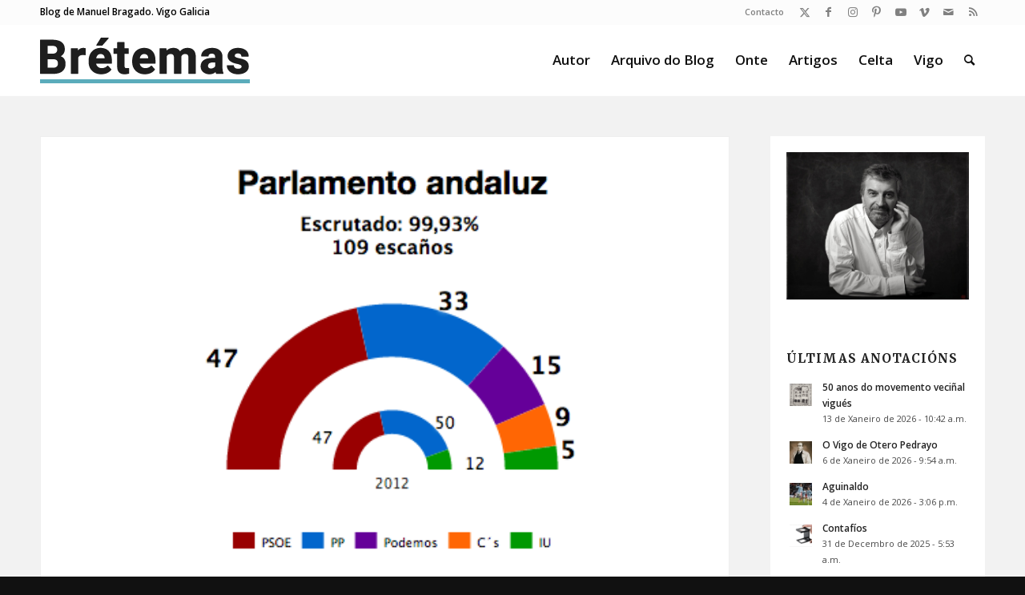

--- FILE ---
content_type: text/html; charset=UTF-8
request_url: https://bretemas.gal/onte-1272-fragmentacion-moderada/
body_size: 17114
content:
<!DOCTYPE html>
<html lang="gl-ES" class="html_stretched responsive av-preloader-disabled  html_header_top html_logo_left html_main_nav_header html_menu_right html_slim html_header_sticky html_header_shrinking html_header_topbar_active html_mobile_menu_tablet html_header_searchicon html_content_align_center html_header_unstick_top html_header_stretch_disabled html_av-overlay-side html_av-overlay-side-classic html_av-submenu-noclone html_entry_id_30827 av-cookies-no-cookie-consent av-no-preview av-default-lightbox html_text_menu_active av-mobile-menu-switch-default">
<head>
<meta charset="UTF-8" />
<meta name="robots" content="index, follow" />


<!-- mobile setting -->
<meta name="viewport" content="width=device-width, initial-scale=1">

<!-- Scripts/CSS and wp_head hook -->
<title>Onte 1272: Fragmentación moderada &#8211; Brétemas</title>
<meta name='robots' content='max-image-preview:large' />
	<style>img:is([sizes="auto" i], [sizes^="auto," i]) { contain-intrinsic-size: 3000px 1500px }</style>
	<link rel="alternate" type="application/rss+xml" title="Brétemas &raquo; Feed" href="https://bretemas.gal/feed/" />
<link rel="alternate" type="application/rss+xml" title="Brétemas &raquo; Feed de comentarios" href="https://bretemas.gal/comments/feed/" />
<link rel="alternate" type="application/rss+xml" title="Brétemas &raquo; Onte 1272: Fragmentación moderada Feed de comentarios" href="https://bretemas.gal/onte-1272-fragmentacion-moderada/feed/" />

<!-- google webfont font replacement -->

			<script type='text/javascript'>

				(function() {

					/*	check if webfonts are disabled by user setting via cookie - or user must opt in.	*/
					var html = document.getElementsByTagName('html')[0];
					var cookie_check = html.className.indexOf('av-cookies-needs-opt-in') >= 0 || html.className.indexOf('av-cookies-can-opt-out') >= 0;
					var allow_continue = true;
					var silent_accept_cookie = html.className.indexOf('av-cookies-user-silent-accept') >= 0;

					if( cookie_check && ! silent_accept_cookie )
					{
						if( ! document.cookie.match(/aviaCookieConsent/) || html.className.indexOf('av-cookies-session-refused') >= 0 )
						{
							allow_continue = false;
						}
						else
						{
							if( ! document.cookie.match(/aviaPrivacyRefuseCookiesHideBar/) )
							{
								allow_continue = false;
							}
							else if( ! document.cookie.match(/aviaPrivacyEssentialCookiesEnabled/) )
							{
								allow_continue = false;
							}
							else if( document.cookie.match(/aviaPrivacyGoogleWebfontsDisabled/) )
							{
								allow_continue = false;
							}
						}
					}

					if( allow_continue )
					{
						var f = document.createElement('link');

						f.type 	= 'text/css';
						f.rel 	= 'stylesheet';
						f.href 	= 'https://fonts.googleapis.com/css?family=Merriweather:300,400,700%7COpen+Sans:400,600&display=auto';
						f.id 	= 'avia-google-webfont';

						document.getElementsByTagName('head')[0].appendChild(f);
					}
				})();

			</script>
			<script type="text/javascript">
/* <![CDATA[ */
window._wpemojiSettings = {"baseUrl":"https:\/\/s.w.org\/images\/core\/emoji\/16.0.1\/72x72\/","ext":".png","svgUrl":"https:\/\/s.w.org\/images\/core\/emoji\/16.0.1\/svg\/","svgExt":".svg","source":{"concatemoji":"https:\/\/bretemas.gal\/wp-includes\/js\/wp-emoji-release.min.js?ver=6.8.3"}};
/*! This file is auto-generated */
!function(s,n){var o,i,e;function c(e){try{var t={supportTests:e,timestamp:(new Date).valueOf()};sessionStorage.setItem(o,JSON.stringify(t))}catch(e){}}function p(e,t,n){e.clearRect(0,0,e.canvas.width,e.canvas.height),e.fillText(t,0,0);var t=new Uint32Array(e.getImageData(0,0,e.canvas.width,e.canvas.height).data),a=(e.clearRect(0,0,e.canvas.width,e.canvas.height),e.fillText(n,0,0),new Uint32Array(e.getImageData(0,0,e.canvas.width,e.canvas.height).data));return t.every(function(e,t){return e===a[t]})}function u(e,t){e.clearRect(0,0,e.canvas.width,e.canvas.height),e.fillText(t,0,0);for(var n=e.getImageData(16,16,1,1),a=0;a<n.data.length;a++)if(0!==n.data[a])return!1;return!0}function f(e,t,n,a){switch(t){case"flag":return n(e,"\ud83c\udff3\ufe0f\u200d\u26a7\ufe0f","\ud83c\udff3\ufe0f\u200b\u26a7\ufe0f")?!1:!n(e,"\ud83c\udde8\ud83c\uddf6","\ud83c\udde8\u200b\ud83c\uddf6")&&!n(e,"\ud83c\udff4\udb40\udc67\udb40\udc62\udb40\udc65\udb40\udc6e\udb40\udc67\udb40\udc7f","\ud83c\udff4\u200b\udb40\udc67\u200b\udb40\udc62\u200b\udb40\udc65\u200b\udb40\udc6e\u200b\udb40\udc67\u200b\udb40\udc7f");case"emoji":return!a(e,"\ud83e\udedf")}return!1}function g(e,t,n,a){var r="undefined"!=typeof WorkerGlobalScope&&self instanceof WorkerGlobalScope?new OffscreenCanvas(300,150):s.createElement("canvas"),o=r.getContext("2d",{willReadFrequently:!0}),i=(o.textBaseline="top",o.font="600 32px Arial",{});return e.forEach(function(e){i[e]=t(o,e,n,a)}),i}function t(e){var t=s.createElement("script");t.src=e,t.defer=!0,s.head.appendChild(t)}"undefined"!=typeof Promise&&(o="wpEmojiSettingsSupports",i=["flag","emoji"],n.supports={everything:!0,everythingExceptFlag:!0},e=new Promise(function(e){s.addEventListener("DOMContentLoaded",e,{once:!0})}),new Promise(function(t){var n=function(){try{var e=JSON.parse(sessionStorage.getItem(o));if("object"==typeof e&&"number"==typeof e.timestamp&&(new Date).valueOf()<e.timestamp+604800&&"object"==typeof e.supportTests)return e.supportTests}catch(e){}return null}();if(!n){if("undefined"!=typeof Worker&&"undefined"!=typeof OffscreenCanvas&&"undefined"!=typeof URL&&URL.createObjectURL&&"undefined"!=typeof Blob)try{var e="postMessage("+g.toString()+"("+[JSON.stringify(i),f.toString(),p.toString(),u.toString()].join(",")+"));",a=new Blob([e],{type:"text/javascript"}),r=new Worker(URL.createObjectURL(a),{name:"wpTestEmojiSupports"});return void(r.onmessage=function(e){c(n=e.data),r.terminate(),t(n)})}catch(e){}c(n=g(i,f,p,u))}t(n)}).then(function(e){for(var t in e)n.supports[t]=e[t],n.supports.everything=n.supports.everything&&n.supports[t],"flag"!==t&&(n.supports.everythingExceptFlag=n.supports.everythingExceptFlag&&n.supports[t]);n.supports.everythingExceptFlag=n.supports.everythingExceptFlag&&!n.supports.flag,n.DOMReady=!1,n.readyCallback=function(){n.DOMReady=!0}}).then(function(){return e}).then(function(){var e;n.supports.everything||(n.readyCallback(),(e=n.source||{}).concatemoji?t(e.concatemoji):e.wpemoji&&e.twemoji&&(t(e.twemoji),t(e.wpemoji)))}))}((window,document),window._wpemojiSettings);
/* ]]> */
</script>
<style id='wp-emoji-styles-inline-css' type='text/css'>

	img.wp-smiley, img.emoji {
		display: inline !important;
		border: none !important;
		box-shadow: none !important;
		height: 1em !important;
		width: 1em !important;
		margin: 0 0.07em !important;
		vertical-align: -0.1em !important;
		background: none !important;
		padding: 0 !important;
	}
</style>
<link rel='stylesheet' id='wp-block-library-css' href='https://bretemas.gal/wp-includes/css/dist/block-library/style.min.css?ver=6.8.3' type='text/css' media='all' />
<link rel='stylesheet' id='enfold-custom-block-css-css' href='https://bretemas.gal/wp-content/themes/enfold/wp-blocks/src/textblock/style.css?ver=6.0.9' type='text/css' media='all' />
<style id='global-styles-inline-css' type='text/css'>
:root{--wp--preset--aspect-ratio--square: 1;--wp--preset--aspect-ratio--4-3: 4/3;--wp--preset--aspect-ratio--3-4: 3/4;--wp--preset--aspect-ratio--3-2: 3/2;--wp--preset--aspect-ratio--2-3: 2/3;--wp--preset--aspect-ratio--16-9: 16/9;--wp--preset--aspect-ratio--9-16: 9/16;--wp--preset--color--black: #000000;--wp--preset--color--cyan-bluish-gray: #abb8c3;--wp--preset--color--white: #ffffff;--wp--preset--color--pale-pink: #f78da7;--wp--preset--color--vivid-red: #cf2e2e;--wp--preset--color--luminous-vivid-orange: #ff6900;--wp--preset--color--luminous-vivid-amber: #fcb900;--wp--preset--color--light-green-cyan: #7bdcb5;--wp--preset--color--vivid-green-cyan: #00d084;--wp--preset--color--pale-cyan-blue: #8ed1fc;--wp--preset--color--vivid-cyan-blue: #0693e3;--wp--preset--color--vivid-purple: #9b51e0;--wp--preset--color--metallic-red: #b02b2c;--wp--preset--color--maximum-yellow-red: #edae44;--wp--preset--color--yellow-sun: #eeee22;--wp--preset--color--palm-leaf: #83a846;--wp--preset--color--aero: #7bb0e7;--wp--preset--color--old-lavender: #745f7e;--wp--preset--color--steel-teal: #5f8789;--wp--preset--color--raspberry-pink: #d65799;--wp--preset--color--medium-turquoise: #4ecac2;--wp--preset--gradient--vivid-cyan-blue-to-vivid-purple: linear-gradient(135deg,rgba(6,147,227,1) 0%,rgb(155,81,224) 100%);--wp--preset--gradient--light-green-cyan-to-vivid-green-cyan: linear-gradient(135deg,rgb(122,220,180) 0%,rgb(0,208,130) 100%);--wp--preset--gradient--luminous-vivid-amber-to-luminous-vivid-orange: linear-gradient(135deg,rgba(252,185,0,1) 0%,rgba(255,105,0,1) 100%);--wp--preset--gradient--luminous-vivid-orange-to-vivid-red: linear-gradient(135deg,rgba(255,105,0,1) 0%,rgb(207,46,46) 100%);--wp--preset--gradient--very-light-gray-to-cyan-bluish-gray: linear-gradient(135deg,rgb(238,238,238) 0%,rgb(169,184,195) 100%);--wp--preset--gradient--cool-to-warm-spectrum: linear-gradient(135deg,rgb(74,234,220) 0%,rgb(151,120,209) 20%,rgb(207,42,186) 40%,rgb(238,44,130) 60%,rgb(251,105,98) 80%,rgb(254,248,76) 100%);--wp--preset--gradient--blush-light-purple: linear-gradient(135deg,rgb(255,206,236) 0%,rgb(152,150,240) 100%);--wp--preset--gradient--blush-bordeaux: linear-gradient(135deg,rgb(254,205,165) 0%,rgb(254,45,45) 50%,rgb(107,0,62) 100%);--wp--preset--gradient--luminous-dusk: linear-gradient(135deg,rgb(255,203,112) 0%,rgb(199,81,192) 50%,rgb(65,88,208) 100%);--wp--preset--gradient--pale-ocean: linear-gradient(135deg,rgb(255,245,203) 0%,rgb(182,227,212) 50%,rgb(51,167,181) 100%);--wp--preset--gradient--electric-grass: linear-gradient(135deg,rgb(202,248,128) 0%,rgb(113,206,126) 100%);--wp--preset--gradient--midnight: linear-gradient(135deg,rgb(2,3,129) 0%,rgb(40,116,252) 100%);--wp--preset--font-size--small: 1rem;--wp--preset--font-size--medium: 1.125rem;--wp--preset--font-size--large: 1.75rem;--wp--preset--font-size--x-large: clamp(1.75rem, 3vw, 2.25rem);--wp--preset--spacing--20: 0.44rem;--wp--preset--spacing--30: 0.67rem;--wp--preset--spacing--40: 1rem;--wp--preset--spacing--50: 1.5rem;--wp--preset--spacing--60: 2.25rem;--wp--preset--spacing--70: 3.38rem;--wp--preset--spacing--80: 5.06rem;--wp--preset--shadow--natural: 6px 6px 9px rgba(0, 0, 0, 0.2);--wp--preset--shadow--deep: 12px 12px 50px rgba(0, 0, 0, 0.4);--wp--preset--shadow--sharp: 6px 6px 0px rgba(0, 0, 0, 0.2);--wp--preset--shadow--outlined: 6px 6px 0px -3px rgba(255, 255, 255, 1), 6px 6px rgba(0, 0, 0, 1);--wp--preset--shadow--crisp: 6px 6px 0px rgba(0, 0, 0, 1);}:root { --wp--style--global--content-size: 800px;--wp--style--global--wide-size: 1130px; }:where(body) { margin: 0; }.wp-site-blocks > .alignleft { float: left; margin-right: 2em; }.wp-site-blocks > .alignright { float: right; margin-left: 2em; }.wp-site-blocks > .aligncenter { justify-content: center; margin-left: auto; margin-right: auto; }:where(.is-layout-flex){gap: 0.5em;}:where(.is-layout-grid){gap: 0.5em;}.is-layout-flow > .alignleft{float: left;margin-inline-start: 0;margin-inline-end: 2em;}.is-layout-flow > .alignright{float: right;margin-inline-start: 2em;margin-inline-end: 0;}.is-layout-flow > .aligncenter{margin-left: auto !important;margin-right: auto !important;}.is-layout-constrained > .alignleft{float: left;margin-inline-start: 0;margin-inline-end: 2em;}.is-layout-constrained > .alignright{float: right;margin-inline-start: 2em;margin-inline-end: 0;}.is-layout-constrained > .aligncenter{margin-left: auto !important;margin-right: auto !important;}.is-layout-constrained > :where(:not(.alignleft):not(.alignright):not(.alignfull)){max-width: var(--wp--style--global--content-size);margin-left: auto !important;margin-right: auto !important;}.is-layout-constrained > .alignwide{max-width: var(--wp--style--global--wide-size);}body .is-layout-flex{display: flex;}.is-layout-flex{flex-wrap: wrap;align-items: center;}.is-layout-flex > :is(*, div){margin: 0;}body .is-layout-grid{display: grid;}.is-layout-grid > :is(*, div){margin: 0;}body{padding-top: 0px;padding-right: 0px;padding-bottom: 0px;padding-left: 0px;}a:where(:not(.wp-element-button)){text-decoration: underline;}:root :where(.wp-element-button, .wp-block-button__link){background-color: #32373c;border-width: 0;color: #fff;font-family: inherit;font-size: inherit;line-height: inherit;padding: calc(0.667em + 2px) calc(1.333em + 2px);text-decoration: none;}.has-black-color{color: var(--wp--preset--color--black) !important;}.has-cyan-bluish-gray-color{color: var(--wp--preset--color--cyan-bluish-gray) !important;}.has-white-color{color: var(--wp--preset--color--white) !important;}.has-pale-pink-color{color: var(--wp--preset--color--pale-pink) !important;}.has-vivid-red-color{color: var(--wp--preset--color--vivid-red) !important;}.has-luminous-vivid-orange-color{color: var(--wp--preset--color--luminous-vivid-orange) !important;}.has-luminous-vivid-amber-color{color: var(--wp--preset--color--luminous-vivid-amber) !important;}.has-light-green-cyan-color{color: var(--wp--preset--color--light-green-cyan) !important;}.has-vivid-green-cyan-color{color: var(--wp--preset--color--vivid-green-cyan) !important;}.has-pale-cyan-blue-color{color: var(--wp--preset--color--pale-cyan-blue) !important;}.has-vivid-cyan-blue-color{color: var(--wp--preset--color--vivid-cyan-blue) !important;}.has-vivid-purple-color{color: var(--wp--preset--color--vivid-purple) !important;}.has-metallic-red-color{color: var(--wp--preset--color--metallic-red) !important;}.has-maximum-yellow-red-color{color: var(--wp--preset--color--maximum-yellow-red) !important;}.has-yellow-sun-color{color: var(--wp--preset--color--yellow-sun) !important;}.has-palm-leaf-color{color: var(--wp--preset--color--palm-leaf) !important;}.has-aero-color{color: var(--wp--preset--color--aero) !important;}.has-old-lavender-color{color: var(--wp--preset--color--old-lavender) !important;}.has-steel-teal-color{color: var(--wp--preset--color--steel-teal) !important;}.has-raspberry-pink-color{color: var(--wp--preset--color--raspberry-pink) !important;}.has-medium-turquoise-color{color: var(--wp--preset--color--medium-turquoise) !important;}.has-black-background-color{background-color: var(--wp--preset--color--black) !important;}.has-cyan-bluish-gray-background-color{background-color: var(--wp--preset--color--cyan-bluish-gray) !important;}.has-white-background-color{background-color: var(--wp--preset--color--white) !important;}.has-pale-pink-background-color{background-color: var(--wp--preset--color--pale-pink) !important;}.has-vivid-red-background-color{background-color: var(--wp--preset--color--vivid-red) !important;}.has-luminous-vivid-orange-background-color{background-color: var(--wp--preset--color--luminous-vivid-orange) !important;}.has-luminous-vivid-amber-background-color{background-color: var(--wp--preset--color--luminous-vivid-amber) !important;}.has-light-green-cyan-background-color{background-color: var(--wp--preset--color--light-green-cyan) !important;}.has-vivid-green-cyan-background-color{background-color: var(--wp--preset--color--vivid-green-cyan) !important;}.has-pale-cyan-blue-background-color{background-color: var(--wp--preset--color--pale-cyan-blue) !important;}.has-vivid-cyan-blue-background-color{background-color: var(--wp--preset--color--vivid-cyan-blue) !important;}.has-vivid-purple-background-color{background-color: var(--wp--preset--color--vivid-purple) !important;}.has-metallic-red-background-color{background-color: var(--wp--preset--color--metallic-red) !important;}.has-maximum-yellow-red-background-color{background-color: var(--wp--preset--color--maximum-yellow-red) !important;}.has-yellow-sun-background-color{background-color: var(--wp--preset--color--yellow-sun) !important;}.has-palm-leaf-background-color{background-color: var(--wp--preset--color--palm-leaf) !important;}.has-aero-background-color{background-color: var(--wp--preset--color--aero) !important;}.has-old-lavender-background-color{background-color: var(--wp--preset--color--old-lavender) !important;}.has-steel-teal-background-color{background-color: var(--wp--preset--color--steel-teal) !important;}.has-raspberry-pink-background-color{background-color: var(--wp--preset--color--raspberry-pink) !important;}.has-medium-turquoise-background-color{background-color: var(--wp--preset--color--medium-turquoise) !important;}.has-black-border-color{border-color: var(--wp--preset--color--black) !important;}.has-cyan-bluish-gray-border-color{border-color: var(--wp--preset--color--cyan-bluish-gray) !important;}.has-white-border-color{border-color: var(--wp--preset--color--white) !important;}.has-pale-pink-border-color{border-color: var(--wp--preset--color--pale-pink) !important;}.has-vivid-red-border-color{border-color: var(--wp--preset--color--vivid-red) !important;}.has-luminous-vivid-orange-border-color{border-color: var(--wp--preset--color--luminous-vivid-orange) !important;}.has-luminous-vivid-amber-border-color{border-color: var(--wp--preset--color--luminous-vivid-amber) !important;}.has-light-green-cyan-border-color{border-color: var(--wp--preset--color--light-green-cyan) !important;}.has-vivid-green-cyan-border-color{border-color: var(--wp--preset--color--vivid-green-cyan) !important;}.has-pale-cyan-blue-border-color{border-color: var(--wp--preset--color--pale-cyan-blue) !important;}.has-vivid-cyan-blue-border-color{border-color: var(--wp--preset--color--vivid-cyan-blue) !important;}.has-vivid-purple-border-color{border-color: var(--wp--preset--color--vivid-purple) !important;}.has-metallic-red-border-color{border-color: var(--wp--preset--color--metallic-red) !important;}.has-maximum-yellow-red-border-color{border-color: var(--wp--preset--color--maximum-yellow-red) !important;}.has-yellow-sun-border-color{border-color: var(--wp--preset--color--yellow-sun) !important;}.has-palm-leaf-border-color{border-color: var(--wp--preset--color--palm-leaf) !important;}.has-aero-border-color{border-color: var(--wp--preset--color--aero) !important;}.has-old-lavender-border-color{border-color: var(--wp--preset--color--old-lavender) !important;}.has-steel-teal-border-color{border-color: var(--wp--preset--color--steel-teal) !important;}.has-raspberry-pink-border-color{border-color: var(--wp--preset--color--raspberry-pink) !important;}.has-medium-turquoise-border-color{border-color: var(--wp--preset--color--medium-turquoise) !important;}.has-vivid-cyan-blue-to-vivid-purple-gradient-background{background: var(--wp--preset--gradient--vivid-cyan-blue-to-vivid-purple) !important;}.has-light-green-cyan-to-vivid-green-cyan-gradient-background{background: var(--wp--preset--gradient--light-green-cyan-to-vivid-green-cyan) !important;}.has-luminous-vivid-amber-to-luminous-vivid-orange-gradient-background{background: var(--wp--preset--gradient--luminous-vivid-amber-to-luminous-vivid-orange) !important;}.has-luminous-vivid-orange-to-vivid-red-gradient-background{background: var(--wp--preset--gradient--luminous-vivid-orange-to-vivid-red) !important;}.has-very-light-gray-to-cyan-bluish-gray-gradient-background{background: var(--wp--preset--gradient--very-light-gray-to-cyan-bluish-gray) !important;}.has-cool-to-warm-spectrum-gradient-background{background: var(--wp--preset--gradient--cool-to-warm-spectrum) !important;}.has-blush-light-purple-gradient-background{background: var(--wp--preset--gradient--blush-light-purple) !important;}.has-blush-bordeaux-gradient-background{background: var(--wp--preset--gradient--blush-bordeaux) !important;}.has-luminous-dusk-gradient-background{background: var(--wp--preset--gradient--luminous-dusk) !important;}.has-pale-ocean-gradient-background{background: var(--wp--preset--gradient--pale-ocean) !important;}.has-electric-grass-gradient-background{background: var(--wp--preset--gradient--electric-grass) !important;}.has-midnight-gradient-background{background: var(--wp--preset--gradient--midnight) !important;}.has-small-font-size{font-size: var(--wp--preset--font-size--small) !important;}.has-medium-font-size{font-size: var(--wp--preset--font-size--medium) !important;}.has-large-font-size{font-size: var(--wp--preset--font-size--large) !important;}.has-x-large-font-size{font-size: var(--wp--preset--font-size--x-large) !important;}
:where(.wp-block-post-template.is-layout-flex){gap: 1.25em;}:where(.wp-block-post-template.is-layout-grid){gap: 1.25em;}
:where(.wp-block-columns.is-layout-flex){gap: 2em;}:where(.wp-block-columns.is-layout-grid){gap: 2em;}
:root :where(.wp-block-pullquote){font-size: 1.5em;line-height: 1.6;}
</style>
<link rel='stylesheet' id='fontawesome-five-css-css' href='https://bretemas.gal/wp-content/plugins/accesspress-social-counter/css/fontawesome-all.css?ver=1.9.2' type='text/css' media='all' />
<link rel='stylesheet' id='apsc-frontend-css-css' href='https://bretemas.gal/wp-content/plugins/accesspress-social-counter/css/frontend.css?ver=1.9.2' type='text/css' media='all' />
<link rel='stylesheet' id='avia-merged-styles-css' href='https://bretemas.gal/wp-content/uploads/dynamic_avia/avia-merged-styles-3b8cbfeaa5ee8506c96c5fafcc45ad0a---6932e3748eb20.css' type='text/css' media='all' />
<script type="text/javascript" src="https://bretemas.gal/wp-includes/js/jquery/jquery.min.js?ver=3.7.1" id="jquery-core-js"></script>
<script type="text/javascript" src="https://bretemas.gal/wp-includes/js/jquery/jquery-migrate.min.js?ver=3.4.1" id="jquery-migrate-js"></script>
<script type="text/javascript" src="https://bretemas.gal/wp-content/uploads/dynamic_avia/avia-head-scripts-adfb5d747b44bc8c8ca2d390ee078fb4---6932e3749d80b.js" id="avia-head-scripts-js"></script>
<link rel="https://api.w.org/" href="https://bretemas.gal/wp-json/" /><link rel="alternate" title="JSON" type="application/json" href="https://bretemas.gal/wp-json/wp/v2/posts/30827" /><link rel="EditURI" type="application/rsd+xml" title="RSD" href="https://bretemas.gal/xmlrpc.php?rsd" />
<meta name="generator" content="WordPress 6.8.3" />
<link rel="canonical" href="https://bretemas.gal/onte-1272-fragmentacion-moderada/" />
<link rel='shortlink' href='https://bretemas.gal/?p=30827' />
<link rel="alternate" title="oEmbed (JSON)" type="application/json+oembed" href="https://bretemas.gal/wp-json/oembed/1.0/embed?url=https%3A%2F%2Fbretemas.gal%2Fonte-1272-fragmentacion-moderada%2F" />
<link rel="alternate" title="oEmbed (XML)" type="text/xml+oembed" href="https://bretemas.gal/wp-json/oembed/1.0/embed?url=https%3A%2F%2Fbretemas.gal%2Fonte-1272-fragmentacion-moderada%2F&#038;format=xml" />
<link rel="profile" href="https://gmpg.org/xfn/11" />
<link rel="alternate" type="application/rss+xml" title="Brétemas RSS2 Feed" href="https://bretemas.gal/feed/" />
<link rel="pingback" href="https://bretemas.gal/xmlrpc.php" />
<!--[if lt IE 9]><script src="https://bretemas.gal/wp-content/themes/enfold/js/html5shiv.js"></script><![endif]-->
<link rel="icon" href="https://bretemas.gal/wp-content/uploads/2020/04/letter-b-hd-png-letter-b-png-1500.png" type="image/png">

<!-- To speed up the rendering and to display the site as fast as possible to the user we include some styles and scripts for above the fold content inline -->
<script type="text/javascript">'use strict';var avia_is_mobile=!1;if(/Android|webOS|iPhone|iPad|iPod|BlackBerry|IEMobile|Opera Mini/i.test(navigator.userAgent)&&'ontouchstart' in document.documentElement){avia_is_mobile=!0;document.documentElement.className+=' avia_mobile '}
else{document.documentElement.className+=' avia_desktop '};document.documentElement.className+=' js_active ';(function(){var e=['-webkit-','-moz-','-ms-',''],n='',o=!1,a=!1;for(var t in e){if(e[t]+'transform' in document.documentElement.style){o=!0;n=e[t]+'transform'};if(e[t]+'perspective' in document.documentElement.style){a=!0}};if(o){document.documentElement.className+=' avia_transform '};if(a){document.documentElement.className+=' avia_transform3d '};if(typeof document.getElementsByClassName=='function'&&typeof document.documentElement.getBoundingClientRect=='function'&&avia_is_mobile==!1){if(n&&window.innerHeight>0){setTimeout(function(){var e=0,o={},a=0,t=document.getElementsByClassName('av-parallax'),i=window.pageYOffset||document.documentElement.scrollTop;for(e=0;e<t.length;e++){t[e].style.top='0px';o=t[e].getBoundingClientRect();a=Math.ceil((window.innerHeight+i-o.top)*0.3);t[e].style[n]='translate(0px, '+a+'px)';t[e].style.top='auto';t[e].className+=' enabled-parallax '}},50)}}})();</script><style type="text/css">
		@font-face {font-family: 'entypo-fontello'; font-weight: normal; font-style: normal; font-display: auto;
		src: url('https://bretemas.gal/wp-content/themes/enfold/config-templatebuilder/avia-template-builder/assets/fonts/entypo-fontello.woff2') format('woff2'),
		url('https://bretemas.gal/wp-content/themes/enfold/config-templatebuilder/avia-template-builder/assets/fonts/entypo-fontello.woff') format('woff'),
		url('https://bretemas.gal/wp-content/themes/enfold/config-templatebuilder/avia-template-builder/assets/fonts/entypo-fontello.ttf') format('truetype'),
		url('https://bretemas.gal/wp-content/themes/enfold/config-templatebuilder/avia-template-builder/assets/fonts/entypo-fontello.svg#entypo-fontello') format('svg'),
		url('https://bretemas.gal/wp-content/themes/enfold/config-templatebuilder/avia-template-builder/assets/fonts/entypo-fontello.eot'),
		url('https://bretemas.gal/wp-content/themes/enfold/config-templatebuilder/avia-template-builder/assets/fonts/entypo-fontello.eot?#iefix') format('embedded-opentype');
		} #top .avia-font-entypo-fontello, body .avia-font-entypo-fontello, html body [data-av_iconfont='entypo-fontello']:before{ font-family: 'entypo-fontello'; }
		</style><style type="text/css">html { margin-top: 0 !important; }</style>

<!--
Debugging Info for Theme support: 

Theme: Enfold
Version: 6.0.9
Installed: enfold
AviaFramework Version: 5.6
AviaBuilder Version: 5.3
aviaElementManager Version: 1.0.1
- - - - - - - - - - -
ChildTheme: Bretemas18
ChildTheme Version: 6.0.9
ChildTheme Installed: enfold

- - - - - - - - - - -
ML:512-PU:98-PLA:10
WP:6.8.3
Compress: CSS:all theme files - JS:all theme files
Updates: disabled
PLAu:9
-->
</head>

<body id="top" class="wp-singular post-template-default single single-post postid-30827 single-format-standard wp-theme-enfold wp-child-theme-bretemas18 stretched rtl_columns av-curtain-numeric merriweather open_sans  do-etfw post-type-post category-goberno-rajoy category-onte category-politica post_tag-bipartidismo post_tag-ciudadanos post_tag-elecciones_andaluzas post_tag-enric_juliana post_tag-izquierda_unida post_tag-mariano_rajoy post_tag-partido_popular post_tag-podemos post_tag-psoe post_tag-susana_diaz avia-responsive-images-support" itemscope="itemscope" itemtype="https://schema.org/WebPage" >

	
	<div id='wrap_all'>

	
<header id='header' class='all_colors header_color light_bg_color  av_header_top av_logo_left av_main_nav_header av_menu_right av_slim av_header_sticky av_header_shrinking av_header_stretch_disabled av_mobile_menu_tablet av_header_searchicon av_header_unstick_top av_bottom_nav_disabled  av_header_border_disabled' aria-label="Header" data-av_shrink_factor='50' role="banner" itemscope="itemscope" itemtype="https://schema.org/WPHeader" >

		<div id='header_meta' class='container_wrap container_wrap_meta  av_icon_active_right av_extra_header_active av_secondary_right av_phone_active_left av_entry_id_30827'>

			      <div class='container'>
			      <ul class='noLightbox social_bookmarks icon_count_8'><li class='social_bookmarks_twitter av-social-link-twitter social_icon_1'><a  target="_blank" aria-label="Link to X" href='https://twitter.com/bretemas' aria-hidden='false' data-av_icon='' data-av_iconfont='entypo-fontello' title='X'><span class='avia_hidden_link_text'>X</span></a></li><li class='social_bookmarks_facebook av-social-link-facebook social_icon_2'><a  target="_blank" aria-label="Link to Facebook" href='https://www.facebook.com/manuel.bragadorodriguez' aria-hidden='false' data-av_icon='' data-av_iconfont='entypo-fontello' title='Facebook'><span class='avia_hidden_link_text'>Facebook</span></a></li><li class='social_bookmarks_instagram av-social-link-instagram social_icon_3'><a  target="_blank" aria-label="Link to Instagram" href='https://www.instagram.com/bretemas/' aria-hidden='false' data-av_icon='' data-av_iconfont='entypo-fontello' title='Instagram'><span class='avia_hidden_link_text'>Instagram</span></a></li><li class='social_bookmarks_pinterest av-social-link-pinterest social_icon_4'><a  target="_blank" aria-label="Link to Pinterest" href='https://www.pinterest.es/bretemas/' aria-hidden='false' data-av_icon='' data-av_iconfont='entypo-fontello' title='Pinterest'><span class='avia_hidden_link_text'>Pinterest</span></a></li><li class='social_bookmarks_youtube av-social-link-youtube social_icon_5'><a  target="_blank" aria-label="Link to Youtube" href='https://www.youtube.com/user/bretemas' aria-hidden='false' data-av_icon='' data-av_iconfont='entypo-fontello' title='Youtube'><span class='avia_hidden_link_text'>Youtube</span></a></li><li class='social_bookmarks_vimeo av-social-link-vimeo social_icon_6'><a  target="_blank" aria-label="Link to Vimeo" href='https://vimeo.com/bretemas' aria-hidden='false' data-av_icon='' data-av_iconfont='entypo-fontello' title='Vimeo'><span class='avia_hidden_link_text'>Vimeo</span></a></li><li class='social_bookmarks_mail av-social-link-mail social_icon_7'><a  aria-label="Link to Mail" href='/contacto/' aria-hidden='false' data-av_icon='' data-av_iconfont='entypo-fontello' title='Mail'><span class='avia_hidden_link_text'>Mail</span></a></li><li class='social_bookmarks_rss av-social-link-rss social_icon_8'><a  aria-label="Link to Rss  this site" href='https://bretemas.gal/feed' aria-hidden='false' data-av_icon='' data-av_iconfont='entypo-fontello' title='Rss'><span class='avia_hidden_link_text'>Rss</span></a></li></ul><nav class='sub_menu'  role="navigation" itemscope="itemscope" itemtype="https://schema.org/SiteNavigationElement" ><ul role="menu" class="menu" id="avia2-menu"><li role="menuitem" id="menu-item-43254" class="menu-item menu-item-type-custom menu-item-object-custom menu-item-43254"><a href="mailto:bretemas@gmail.com">Contacto</a></li>
</ul></nav><div class='phone-info with_nav'><div><span class="descripcion">Blog de Manuel Bragado. Vigo Galicia</span></div></div>			      </div>
		</div>

		<div  id='header_main' class='container_wrap container_wrap_logo'>

        <div class='container av-logo-container'><div class='inner-container'><span class='logo avia-standard-logo'><a href='https://bretemas.gal/' class='' aria-label='logobr2' title='logobr2'><img src="https://bretemas.gal/wp-content/uploads/2018/09/logobr2-2.png" srcset="https://bretemas.gal/wp-content/uploads/2018/09/logobr2-2.png 263w, https://bretemas.gal/wp-content/uploads/2018/09/logobr2-2-260x88.png 260w" sizes="(max-width: 263px) 100vw, 263px" height="100" width="300" alt='Brétemas' title='logobr2' /></a></span><nav class='main_menu' data-selectname='Selecciona una página'  role="navigation" itemscope="itemscope" itemtype="https://schema.org/SiteNavigationElement" ><div class="avia-menu av-main-nav-wrap"><ul role="menu" class="menu av-main-nav" id="avia-menu"><li role="menuitem" id="menu-item-42983" class="menu-item menu-item-type-post_type menu-item-object-page menu-item-top-level menu-item-top-level-1"><a href="https://bretemas.gal/acerca-do-autor/" itemprop="url" tabindex="0"><span class="avia-bullet"></span><span class="avia-menu-text">Autor</span><span class="avia-menu-fx"><span class="avia-arrow-wrap"><span class="avia-arrow"></span></span></span></a></li>
<li role="menuitem" id="menu-item-42637" class="menu-item menu-item-type-custom menu-item-object-custom menu-item-top-level menu-item-top-level-2"><a href="/arquivo" itemprop="url" tabindex="0"><span class="avia-bullet"></span><span class="avia-menu-text">Arquivo do Blog</span><span class="avia-menu-fx"><span class="avia-arrow-wrap"><span class="avia-arrow"></span></span></span></a></li>
<li role="menuitem" id="menu-item-43231" class="menu-item menu-item-type-post_type menu-item-object-page menu-item-top-level menu-item-top-level-3"><a href="https://bretemas.gal/onte/" itemprop="url" tabindex="0"><span class="avia-bullet"></span><span class="avia-menu-text">Onte</span><span class="avia-menu-fx"><span class="avia-arrow-wrap"><span class="avia-arrow"></span></span></span></a></li>
<li role="menuitem" id="menu-item-43235" class="menu-item menu-item-type-post_type menu-item-object-page menu-item-top-level menu-item-top-level-4"><a href="https://bretemas.gal/artigos/" itemprop="url" tabindex="0"><span class="avia-bullet"></span><span class="avia-menu-text">Artigos</span><span class="avia-menu-fx"><span class="avia-arrow-wrap"><span class="avia-arrow"></span></span></span></a></li>
<li role="menuitem" id="menu-item-43241" class="menu-item menu-item-type-post_type menu-item-object-page menu-item-top-level menu-item-top-level-5"><a href="https://bretemas.gal/celta/" itemprop="url" tabindex="0"><span class="avia-bullet"></span><span class="avia-menu-text">Celta</span><span class="avia-menu-fx"><span class="avia-arrow-wrap"><span class="avia-arrow"></span></span></span></a></li>
<li role="menuitem" id="menu-item-43285" class="menu-item menu-item-type-post_type menu-item-object-page menu-item-top-level menu-item-top-level-6"><a href="https://bretemas.gal/vigo/" itemprop="url" tabindex="0"><span class="avia-bullet"></span><span class="avia-menu-text">Vigo</span><span class="avia-menu-fx"><span class="avia-arrow-wrap"><span class="avia-arrow"></span></span></span></a></li>
<li id="menu-item-search" class="noMobile menu-item menu-item-search-dropdown menu-item-avia-special" role="menuitem"><a aria-label="Buscar" href="?s=" rel="nofollow" data-avia-search-tooltip="
&lt;search&gt;
	&lt;form role=&quot;search&quot; action=&quot;https://bretemas.gal/&quot; id=&quot;searchform&quot; method=&quot;get&quot; class=&quot;&quot;&gt;
		&lt;div&gt;
			&lt;input type=&quot;submit&quot; value=&quot;&quot; id=&quot;searchsubmit&quot; class=&quot;button avia-font-entypo-fontello&quot; title=&quot;Enter at least 3 characters to show search results in a dropdown or click to route to search result page to show all results&quot; /&gt;
			&lt;input type=&quot;search&quot; id=&quot;s&quot; name=&quot;s&quot; value=&quot;&quot; aria-label=&#039;Buscar&#039; placeholder=&#039;Buscar&#039; required /&gt;
					&lt;/div&gt;
	&lt;/form&gt;
&lt;/search&gt;
" aria-hidden='false' data-av_icon='' data-av_iconfont='entypo-fontello'><span class="avia_hidden_link_text">Buscar</span></a></li><li class="av-burger-menu-main menu-item-avia-special " role="menuitem">
	        			<a href="#" aria-label="Menú" aria-hidden="false">
							<span class="av-hamburger av-hamburger--spin av-js-hamburger">
								<span class="av-hamburger-box">
						          <span class="av-hamburger-inner"></span>
						          <strong>Menú</strong>
								</span>
							</span>
							<span class="avia_hidden_link_text">Menú</span>
						</a>
	        		   </li></ul></div></nav></div> </div> 
		<!-- end container_wrap-->
		</div>
<div class="header_bg"></div>
<!-- end header -->
</header>

	<div id='main' class='all_colors' data-scroll-offset='88'>

	
		<div class='container_wrap container_wrap_first main_color sidebar_right'>

			<div class='container template-blog template-single-blog '>

				<main class='content units av-content-small alpha  av-blog-meta-comments-disabled av-blog-meta-html-info-disabled av-main-single'  role="main" itemscope="itemscope" itemtype="https://schema.org/Blog" >

					<article class="post-entry post-entry-type-standard post-entry-30827 post-loop-1 post-parity-odd post-entry-last single-big with-slider post-30827 post type-post status-publish format-standard has-post-thumbnail hentry category-goberno-rajoy category-onte category-politica tag-bipartidismo tag-ciudadanos tag-elecciones_andaluzas tag-enric_juliana tag-izquierda_unida tag-mariano_rajoy tag-partido_popular tag-podemos tag-psoe tag-susana_diaz"  itemscope="itemscope" itemtype="https://schema.org/BlogPosting" itemprop="blogPost" ><div class="big-preview single-big"  itemprop="image" itemscope="itemscope" itemtype="https://schema.org/ImageObject" ><a href="https://bretemas.gal/wp-content/uploads/2015/03/tarta_ee5.png" data-srcset="https://bretemas.gal/wp-content/uploads/2015/03/tarta_ee5.png 505w, https://bretemas.gal/wp-content/uploads/2015/03/tarta_ee5-300x191.png 300w, https://bretemas.gal/wp-content/uploads/2015/03/tarta_ee5-450x287.png 450w" data-sizes="(max-width: 505px) 100vw, 505px"  title="tarta_ee5" ><img loading="lazy" width="505" height="321" src="https://bretemas.gal/wp-content/uploads/2015/03/tarta_ee5-505x321.png" class="wp-image-30829 avia-img-lazy-loading-30829 attachment-entry_with_sidebar size-entry_with_sidebar wp-post-image" alt="" decoding="async" srcset="https://bretemas.gal/wp-content/uploads/2015/03/tarta_ee5.png 505w, https://bretemas.gal/wp-content/uploads/2015/03/tarta_ee5-300x191.png 300w, https://bretemas.gal/wp-content/uploads/2015/03/tarta_ee5-450x287.png 450w" sizes="(max-width: 505px) 100vw, 505px" /></a></div><div class="blog-meta"></div><div class='entry-content-wrapper clearfix standard-content'><header class="entry-content-header" aria-label="Post: Onte 1272: Fragmentación moderada"><h1 class='post-title entry-title '  itemprop="headline" >Onte 1272: Fragmentación moderada<span class="post-format-icon minor-meta"></span></h1><span class="post-meta-infos"><time class="date-container minor-meta updated"  itemprop="datePublished" datetime="2015-03-23T09:47:53+01:00" >23 de Marzo de 2015</time><span class="text-sep">/</span><span class="blog-categories minor-meta">en <a href="https://bretemas.gal/category/goberno-rajoy/" rel="tag">Goberno Rajoy</a>, <a href="https://bretemas.gal/category/onte/" rel="tag">Onte</a>, <a href="https://bretemas.gal/category/politica/" rel="tag">Política</a></span><span class="text-sep">/</span><span class="blog-author minor-meta">por <span class="entry-author-link"  itemprop="author" ><span class="author"><span class="fn"><a href="https://bretemas.gal/author/bretemas/" title="Artigos de bretemas" rel="author">bretemas</a></span></span></span></span></span></header><div class="entry-content"  itemprop="text" ><p><a href="https://bretemas.gal/wp-content/uploads/2015/03/tarta_ee5.png"><img decoding="async" class="aligncenter size-full wp-image-30829" src="https://bretemas.gal/wp-content/uploads/2015/03/tarta_ee5.png" alt="tarta_ee5" width="505" height="322" srcset="https://bretemas.gal/wp-content/uploads/2015/03/tarta_ee5.png 505w, https://bretemas.gal/wp-content/uploads/2015/03/tarta_ee5-300x191.png 300w, https://bretemas.gal/wp-content/uploads/2015/03/tarta_ee5-450x287.png 450w" sizes="(max-width: 505px) 100vw, 505px" /></a></p>
<p>Era previsible que nas <a href="http://resultados.elpais.com/elecciones/2015/autonomicas/01/index.html">autonómicas andaluzas</a> de onte se producise unha fragmentación parlamentaria, consolidando o novo mapa politico aberto nas últimas Europeas. A importante irrupción de Podemos e Ciudadanos, a costa de Izquierda Unida e do Partido Popular, respectivamente, foi a principal novidade das eleccións adiantadas por Susana Díaz, a gañadora indiscutible da xornada. A desfeita do Partido Popular (perde 17 escanos e máis de medio millón de votos) explícase como un castigo ás políticas de recortes de Rajoy nunha comunidade que mantén unha das taxas de desemprego máis elevadas da Unión Europea. Como a capacidade de resistencia do PSOE (mantén o número de actas, áinda que perde 120.000 votos) enténdese polo seu carácter de «gran partido del sur», <a href="http://www.lavanguardia.com/politica/20150323/54429172420/psoe-gran-partido-regional-sur.html">en afortunada expresión de Enric Juliana</a>, para expresar o seu carácter de partido identitario andaluz. Como o pao recibido por Izquierda Unida debeuse, probablemente, á súa incapacidade para presentarse como alternativa a Podemos, que recolle a indignación cidadá de esquerda e os anceios de cambio político. Porén, esta fragmentación –que se producirá inevitablemente en todo o estado nas municipais do 24 de maio– foi máis moderada do agardado, xa que a pesar de que os partidos novos recollen o 24,12 % votos, os chamados «partidos tradicionais do bipartidismo» aínda representan no parlamento andaluz o 73 % dos escanos e 62,19 % dos votos. Xaora, a fragmentación das propostas á esquerda do PSOE axuda ao mantemento do eixo PP-PSOE. Un feito a ter en conta en vindeiras convocatorias.</p>
</div><footer class="entry-footer"><span class="blog-tags minor-meta"><strong>Etiquetas:</strong><span> <a href="https://bretemas.gal/tag/bipartidismo/" rel="tag">bipartidismo</a>, <a href="https://bretemas.gal/tag/ciudadanos/" rel="tag">ciudadanos</a>, <a href="https://bretemas.gal/tag/elecciones_andaluzas/" rel="tag">elecciones_andaluzas</a>, <a href="https://bretemas.gal/tag/enric_juliana/" rel="tag">enric_juliana</a>, <a href="https://bretemas.gal/tag/izquierda_unida/" rel="tag">Izquierda_Unida</a>, <a href="https://bretemas.gal/tag/mariano_rajoy/" rel="tag">mariano_rajoy</a>, <a href="https://bretemas.gal/tag/partido_popular/" rel="tag">partido_popular</a>, <a href="https://bretemas.gal/tag/podemos/" rel="tag">podemos</a>, <a href="https://bretemas.gal/tag/psoe/" rel="tag">psoe</a>, <a href="https://bretemas.gal/tag/susana_diaz/" rel="tag">susana_díaz</a></span></span><div class='av-social-sharing-box av-social-sharing-box-default av-social-sharing-box-fullwidth'><div class="av-share-box"><h5 class='av-share-link-description av-no-toc '>Compartir esta entrada</h5><ul class="av-share-box-list noLightbox"><li class='av-share-link av-social-link-facebook' ><a target="_blank" aria-label="Compartir en Facebook" href='https://www.facebook.com/sharer.php?u=https://bretemas.gal/onte-1272-fragmentacion-moderada/&#038;t=Onte%201272%3A%20Fragmentaci%C3%B3n%20moderada' aria-hidden='false' data-av_icon='' data-av_iconfont='entypo-fontello' title='' data-avia-related-tooltip='Compartir en Facebook'><span class='avia_hidden_link_text'>Compartir en Facebook</span></a></li><li class='av-share-link av-social-link-twitter' ><a target="_blank" aria-label="Compartir en X" href='https://twitter.com/share?text=Onte%201272%3A%20Fragmentaci%C3%B3n%20moderada&#038;url=https://bretemas.gal/?p=30827' aria-hidden='false' data-av_icon='' data-av_iconfont='entypo-fontello' title='' data-avia-related-tooltip='Compartir en X'><span class='avia_hidden_link_text'>Compartir en X</span></a></li><li class='av-share-link av-social-link-whatsapp' ><a target="_blank" aria-label="Share on WhatsApp" href='https://api.whatsapp.com/send?text=https://bretemas.gal/onte-1272-fragmentacion-moderada/' aria-hidden='false' data-av_icon='' data-av_iconfont='entypo-fontello' title='' data-avia-related-tooltip='Share on WhatsApp'><span class='avia_hidden_link_text'>Share on WhatsApp</span></a></li><li class='av-share-link av-social-link-pinterest' ><a target="_blank" aria-label="Compartir en Pinterest" href='https://pinterest.com/pin/create/button/?url=https%3A%2F%2Fbretemas.gal%2Fonte-1272-fragmentacion-moderada%2F&#038;description=Onte%201272%3A%20Fragmentaci%C3%B3n%20moderada&#038;media=https%3A%2F%2Fbretemas.gal%2Fwp-content%2Fuploads%2F2015%2F03%2Ftarta_ee5.png' aria-hidden='false' data-av_icon='' data-av_iconfont='entypo-fontello' title='' data-avia-related-tooltip='Compartir en Pinterest'><span class='avia_hidden_link_text'>Compartir en Pinterest</span></a></li><li class='av-share-link av-social-link-mail' ><a  aria-label="Compartir por correo" href='mailto:?subject=Onte%201272%3A%20Fragmentaci%C3%B3n%20moderada&#038;body=https://bretemas.gal/onte-1272-fragmentacion-moderada/' aria-hidden='false' data-av_icon='' data-av_iconfont='entypo-fontello' title='' data-avia-related-tooltip='Compartir por correo'><span class='avia_hidden_link_text'>Compartir por correo</span></a></li></ul></div></div></footer><div class='post_delimiter'></div></div><div class="post_author_timeline"></div><span class='hidden'>
				<span class='av-structured-data'  itemprop="image" itemscope="itemscope" itemtype="https://schema.org/ImageObject" >
						<span itemprop='url'>https://bretemas.gal/wp-content/uploads/2015/03/tarta_ee5.png</span>
						<span itemprop='height'>322</span>
						<span itemprop='width'>505</span>
				</span>
				<span class='av-structured-data'  itemprop="publisher" itemtype="https://schema.org/Organization" itemscope="itemscope" >
						<span itemprop='name'>bretemas</span>
						<span itemprop='logo' itemscope itemtype='https://schema.org/ImageObject'>
							<span itemprop='url'>https://bretemas.gal/wp-content/uploads/2018/09/logobr2-2.png</span>
						</span>
				</span><span class='av-structured-data'  itemprop="author" itemscope="itemscope" itemtype="https://schema.org/Person" ><span itemprop='name'>bretemas</span></span><span class='av-structured-data'  itemprop="datePublished" datetime="2015-03-23T09:47:53+01:00" >2015-03-23 09:47:53</span><span class='av-structured-data'  itemprop="dateModified" itemtype="https://schema.org/dateModified" >2015-03-23 16:19:49</span><span class='av-structured-data'  itemprop="mainEntityOfPage" itemtype="https://schema.org/mainEntityOfPage" ><span itemprop='name'>Onte 1272: Fragmentación moderada</span></span></span></article><div class='single-big'></div>


<div class='comment-entry post-entry'>

			<div class='comment_meta_container'>

				<div class='side-container-comment'>

	        		<div class='side-container-comment-inner'>
	        			
	        			<span class='comment-count'>0</span>
   						<span class='comment-text'>comentarios</span>
   						<span class='center-border center-border-left'></span>
   						<span class='center-border center-border-right'></span>

					</div>
				</div>
			</div>
<div class="comment_container"><h3 class='miniheading '>Dejar un comentario</h3><span class="minitext">¿Quieres unirte a la conversación? <br />Siéntete libre de contribuir</span>	<div id="respond" class="comment-respond">
		<h3 id="reply-title" class="comment-reply-title">Deixa unha resposta <small><a rel="nofollow" id="cancel-comment-reply-link" href="/onte-1272-fragmentacion-moderada/#respond" style="display:none;">Cancelar a resposta</a></small></h3><form action="https://bretemas.gal/wp-comments-post.php" method="post" id="commentform" class="comment-form"><p class="comment-notes"><span id="email-notes">O teu enderezo electrónico non se publicará</span> <span class="required-field-message">Os campos obrigatorios están marcados con <span class="required">*</span></span></p><p class="comment-form-author"><label for="author">Nome <span class="required">*</span></label> <input id="author" name="author" type="text" value="" size="30" maxlength="245" autocomplete="name" required="required" /></p>
<p class="comment-form-email"><label for="email">Enderezo electrónico <span class="required">*</span></label> <input id="email" name="email" type="text" value="" size="30" maxlength="100" aria-describedby="email-notes" autocomplete="email" required="required" /></p>
<p class="comment-form-url"><label for="url">Web</label> <input id="url" name="url" type="text" value="" size="30" maxlength="200" autocomplete="url" /></p>
<p class="comment-form-comment"><label for="comment">Comentario <span class="required">*</span></label> <textarea id="comment" name="comment" cols="45" rows="8" maxlength="65525" required="required"></textarea></p><p class="form-submit"><input name="submit" type="submit" id="submit" class="submit" value="Publicar o comentario" /> <input type='hidden' name='comment_post_ID' value='30827' id='comment_post_ID' />
<input type='hidden' name='comment_parent' id='comment_parent' value='0' />
</p><p style="display: none;"><input type="hidden" id="akismet_comment_nonce" name="akismet_comment_nonce" value="5a7ffcc4f9" /></p><p style="display: none !important;" class="akismet-fields-container" data-prefix="ak_"><label>&#916;<textarea name="ak_hp_textarea" cols="45" rows="8" maxlength="100"></textarea></label><input type="hidden" id="ak_js_1" name="ak_js" value="138"/><script>document.getElementById( "ak_js_1" ).setAttribute( "value", ( new Date() ).getTime() );</script></p></form>	</div><!-- #respond -->
	</div>
</div>

				<!--end content-->
				</main>

				<aside class='sidebar sidebar_right   alpha units' aria-label="Barra lateral"  role="complementary" itemscope="itemscope" itemtype="https://schema.org/WPSideBar" ><div class="inner_sidebar extralight-border"><section id="media_image-3" class="widget clearfix widget_media_image"><img width="495" height="400" src="https://bretemas.gal/wp-content/uploads/2018/09/Manuel-Bragado_por_Manuel_Alvarez_12-06-2018-495x400.jpg" class="avia-img-lazy-loading-42985 image wp-image-42985  attachment-portfolio size-portfolio" alt="" style="max-width: 100%; height: auto;" decoding="async" loading="lazy" srcset="https://bretemas.gal/wp-content/uploads/2018/09/Manuel-Bragado_por_Manuel_Alvarez_12-06-2018-495x400.jpg 495w, https://bretemas.gal/wp-content/uploads/2018/09/Manuel-Bragado_por_Manuel_Alvarez_12-06-2018-845x684.jpg 845w" sizes="auto, (max-width: 495px) 100vw, 495px" /><span class="seperator extralight-border"></span></section><section id="newsbox-4" class="widget clearfix avia-widget-container newsbox"><h3 class="widgettitle">Últimas anotacións</h3><ul class="news-wrap image_size_widget"><li class="news-content post-format-standard"><div class="news-link"><a class='news-thumb ' title="Read: 50 anos do movemento veciñal vigués" href="https://bretemas.gal/50-anos-2/"><img width="36" height="36" src="https://bretemas.gal/wp-content/uploads/2026/01/Vigo-Centro-1976-36x36.png" class="wp-image-51491 avia-img-lazy-loading-51491 attachment-widget size-widget wp-post-image" alt="" decoding="async" loading="lazy" srcset="https://bretemas.gal/wp-content/uploads/2026/01/Vigo-Centro-1976-36x36.png 36w, https://bretemas.gal/wp-content/uploads/2026/01/Vigo-Centro-1976-80x80.png 80w, https://bretemas.gal/wp-content/uploads/2026/01/Vigo-Centro-1976-180x180.png 180w" sizes="auto, (max-width: 36px) 100vw, 36px" /></a><div class="news-headline"><a class='news-title' title="Read: 50 anos do movemento veciñal vigués" href="https://bretemas.gal/50-anos-2/">50 anos do movemento veciñal vigués</a><span class="news-time">13 de Xaneiro de 2026 - 10:42 a.m.</span></div></div></li><li class="news-content post-format-standard"><div class="news-link"><a class='news-thumb ' title="Read: O Vigo de Otero Pedrayo" href="https://bretemas.gal/o-vigo-de-otero-pedrayo/"><img width="36" height="36" src="https://bretemas.gal/wp-content/uploads/2026/01/Otero_Pedrayo-36x36.webp" class="wp-image-51485 avia-img-lazy-loading-51485 attachment-widget size-widget wp-post-image" alt="" decoding="async" loading="lazy" srcset="https://bretemas.gal/wp-content/uploads/2026/01/Otero_Pedrayo-36x36.webp 36w, https://bretemas.gal/wp-content/uploads/2026/01/Otero_Pedrayo-80x80.webp 80w, https://bretemas.gal/wp-content/uploads/2026/01/Otero_Pedrayo-180x180.webp 180w" sizes="auto, (max-width: 36px) 100vw, 36px" /></a><div class="news-headline"><a class='news-title' title="Read: O Vigo de Otero Pedrayo" href="https://bretemas.gal/o-vigo-de-otero-pedrayo/">O Vigo de Otero Pedrayo</a><span class="news-time">6 de Xaneiro de 2026 - 9:54 a.m.</span></div></div></li><li class="news-content post-format-standard"><div class="news-link"><a class='news-thumb ' title="Read: Aguinaldo" href="https://bretemas.gal/aguinaldo/"><img width="36" height="36" src="https://bretemas.gal/wp-content/uploads/2026/01/Celta-Vlencia_03-01-25-36x36.jpg" class="wp-image-51481 avia-img-lazy-loading-51481 attachment-widget size-widget wp-post-image" alt="" decoding="async" loading="lazy" srcset="https://bretemas.gal/wp-content/uploads/2026/01/Celta-Vlencia_03-01-25-36x36.jpg 36w, https://bretemas.gal/wp-content/uploads/2026/01/Celta-Vlencia_03-01-25-80x80.jpg 80w, https://bretemas.gal/wp-content/uploads/2026/01/Celta-Vlencia_03-01-25-180x180.jpg 180w" sizes="auto, (max-width: 36px) 100vw, 36px" /></a><div class="news-headline"><a class='news-title' title="Read: Aguinaldo" href="https://bretemas.gal/aguinaldo/">Aguinaldo</a><span class="news-time">4 de Xaneiro de 2026 - 3:06 p.m.</span></div></div></li><li class="news-content post-format-standard"><div class="news-link"><a class='news-thumb ' title="Read: Contafíos" href="https://bretemas.gal/contafios/"><img width="36" height="36" src="https://bretemas.gal/wp-content/uploads/2025/12/Contafios-36x36.png" class="wp-image-51473 avia-img-lazy-loading-51473 attachment-widget size-widget wp-post-image" alt="" decoding="async" loading="lazy" srcset="https://bretemas.gal/wp-content/uploads/2025/12/Contafios-36x36.png 36w, https://bretemas.gal/wp-content/uploads/2025/12/Contafios-80x80.png 80w, https://bretemas.gal/wp-content/uploads/2025/12/Contafios-180x180.png 180w" sizes="auto, (max-width: 36px) 100vw, 36px" /></a><div class="news-headline"><a class='news-title' title="Read: Contafíos" href="https://bretemas.gal/contafios/">Contafíos</a><span class="news-time">31 de Decembro de 2025 - 5:53 a.m.</span></div></div></li><li class="news-content post-format-standard"><div class="news-link"><a class='news-thumb ' title="Read: Vigo en tres paisaxes" href="https://bretemas.gal/vigo-en-tres-paisaxes/"><img width="36" height="36" src="https://bretemas.gal/wp-content/uploads/2025/12/Vigoentrespaisaje-EditorialElvira08-scaled-1-36x36.jpg" class="wp-image-51468 avia-img-lazy-loading-51468 attachment-widget size-widget wp-post-image" alt="" decoding="async" loading="lazy" srcset="https://bretemas.gal/wp-content/uploads/2025/12/Vigoentrespaisaje-EditorialElvira08-scaled-1-36x36.jpg 36w, https://bretemas.gal/wp-content/uploads/2025/12/Vigoentrespaisaje-EditorialElvira08-scaled-1-80x80.jpg 80w, https://bretemas.gal/wp-content/uploads/2025/12/Vigoentrespaisaje-EditorialElvira08-scaled-1-180x180.jpg 180w" sizes="auto, (max-width: 36px) 100vw, 36px" /></a><div class="news-headline"><a class='news-title' title="Read: Vigo en tres paisaxes" href="https://bretemas.gal/vigo-en-tres-paisaxes/">Vigo en tres paisaxes</a><span class="news-time">30 de Decembro de 2025 - 7:02 a.m.</span></div></div></li><li class="news-content post-format-standard"><div class="news-link"><a class='news-thumb ' title="Read: Primeiro Conto de Nadal" href="https://bretemas.gal/primeiro-conto-de-nadal/"><img width="36" height="36" src="https://bretemas.gal/wp-content/uploads/2025/12/Vigo_Nadal_2025_Marta_G_Brea_FDV-36x36.webp" class="wp-image-51450 avia-img-lazy-loading-51450 attachment-widget size-widget wp-post-image" alt="" decoding="async" loading="lazy" srcset="https://bretemas.gal/wp-content/uploads/2025/12/Vigo_Nadal_2025_Marta_G_Brea_FDV-36x36.webp 36w, https://bretemas.gal/wp-content/uploads/2025/12/Vigo_Nadal_2025_Marta_G_Brea_FDV-80x80.webp 80w, https://bretemas.gal/wp-content/uploads/2025/12/Vigo_Nadal_2025_Marta_G_Brea_FDV-180x180.webp 180w" sizes="auto, (max-width: 36px) 100vw, 36px" /></a><div class="news-headline"><a class='news-title' title="Read: Primeiro Conto de Nadal" href="https://bretemas.gal/primeiro-conto-de-nadal/">Primeiro Conto de Nadal</a><span class="news-time">24 de Decembro de 2025 - 6:57 a.m.</span></div></div></li><li class="news-content post-format-standard"><div class="news-link"><a class='news-thumb ' title="Read: Contos de nadal" href="https://bretemas.gal/contos-de-nadal/"><img width="36" height="36" src="https://bretemas.gal/wp-content/uploads/2025/12/Conto_de_Ndal_Inocenti_Kalandraka_2019-36x36.png" class="wp-image-51460 avia-img-lazy-loading-51460 attachment-widget size-widget wp-post-image" alt="" decoding="async" loading="lazy" srcset="https://bretemas.gal/wp-content/uploads/2025/12/Conto_de_Ndal_Inocenti_Kalandraka_2019-36x36.png 36w, https://bretemas.gal/wp-content/uploads/2025/12/Conto_de_Ndal_Inocenti_Kalandraka_2019-80x80.png 80w, https://bretemas.gal/wp-content/uploads/2025/12/Conto_de_Ndal_Inocenti_Kalandraka_2019-180x180.png 180w" sizes="auto, (max-width: 36px) 100vw, 36px" /></a><div class="news-headline"><a class='news-title' title="Read: Contos de nadal" href="https://bretemas.gal/contos-de-nadal/">Contos de nadal</a><span class="news-time">24 de Decembro de 2025 - 6:05 a.m.</span></div></div></li><li class="news-content post-format-standard"><div class="news-link"><a class='news-thumb ' title="Read: Editio" href="https://bretemas.gal/editio/"><img width="36" height="36" src="https://bretemas.gal/wp-content/uploads/2025/12/imaxe-premio-Editio-36x36.png" class="wp-image-51445 avia-img-lazy-loading-51445 attachment-widget size-widget wp-post-image" alt="" decoding="async" loading="lazy" srcset="https://bretemas.gal/wp-content/uploads/2025/12/imaxe-premio-Editio-36x36.png 36w, https://bretemas.gal/wp-content/uploads/2025/12/imaxe-premio-Editio-80x80.png 80w, https://bretemas.gal/wp-content/uploads/2025/12/imaxe-premio-Editio-180x180.png 180w" sizes="auto, (max-width: 36px) 100vw, 36px" /></a><div class="news-headline"><a class='news-title' title="Read: Editio" href="https://bretemas.gal/editio/">Editio</a><span class="news-time">17 de Decembro de 2025 - 8:39 a.m.</span></div></div></li><li class="news-content post-format-standard"><div class="news-link"><a class='news-thumb ' title="Read: Atlas histórico de Vigo" href="https://bretemas.gal/atlas-historico-de-vigo/"><img width="36" height="36" src="https://bretemas.gal/wp-content/uploads/2025/12/Plano_de_Vigo_1773-36x36.jpeg" class="wp-image-51439 avia-img-lazy-loading-51439 attachment-widget size-widget wp-post-image" alt="" decoding="async" loading="lazy" srcset="https://bretemas.gal/wp-content/uploads/2025/12/Plano_de_Vigo_1773-36x36.jpeg 36w, https://bretemas.gal/wp-content/uploads/2025/12/Plano_de_Vigo_1773-80x80.jpeg 80w, https://bretemas.gal/wp-content/uploads/2025/12/Plano_de_Vigo_1773-180x180.jpeg 180w" sizes="auto, (max-width: 36px) 100vw, 36px" /></a><div class="news-headline"><a class='news-title' title="Read: Atlas histórico de Vigo" href="https://bretemas.gal/atlas-historico-de-vigo/">Atlas histórico de Vigo</a><span class="news-time">16 de Decembro de 2025 - 9:03 a.m.</span></div></div></li><li class="news-content post-format-standard"><div class="news-link"><a class='news-thumb ' title="Read: Ventos propicios" href="https://bretemas.gal/ventos-propicios/"><img width="36" height="36" src="https://bretemas.gal/wp-content/uploads/2025/12/Celta-Athletic_14-12-25-36x36.webp" class="wp-image-51436 avia-img-lazy-loading-51436 attachment-widget size-widget wp-post-image" alt="" decoding="async" loading="lazy" srcset="https://bretemas.gal/wp-content/uploads/2025/12/Celta-Athletic_14-12-25-36x36.webp 36w, https://bretemas.gal/wp-content/uploads/2025/12/Celta-Athletic_14-12-25-80x80.webp 80w, https://bretemas.gal/wp-content/uploads/2025/12/Celta-Athletic_14-12-25-180x180.webp 180w" sizes="auto, (max-width: 36px) 100vw, 36px" /></a><div class="news-headline"><a class='news-title' title="Read: Ventos propicios" href="https://bretemas.gal/ventos-propicios/">Ventos propicios</a><span class="news-time">15 de Decembro de 2025 - 9:25 a.m.</span></div></div></li></ul><span class="seperator extralight-border"></span></section><section id="do-etfw-4" class="widget clearfix widget-do-etfw">					<h3 class="widgettitle">O meu Twitter</h3>		
		<a class="twitter-timeline" data-height="400" data-tweet-limit="4" data-theme="light" data-link-color="#3b94d9" data-border-color="#f5f5f5" data-chrome="noheader nofooter noborders noscrollbar transparent" href="https://twitter.com/bretemas">Tweets by @bretemas</a>
<span class="seperator extralight-border"></span></section></div></aside>
			</div><!--end container-->

		</div><!-- close default .container_wrap element -->

				<div class='container_wrap footer_color' id='footer'>

					<div class='container'>

						<div class='flex_column av_one_third  first el_before_av_one_third'><section id="text-4" class="widget clearfix widget_text">			<div class="textwidget"></div>
		<span class="seperator extralight-border"></span></section><section id="media_image-2" class="widget clearfix widget_media_image"><img width="290" height="57" src="https://bretemas.gal/wp-content/uploads/2018/09/bretemaslogo-2.png" class="avia-img-lazy-loading-42801 image wp-image-42801  attachment-full size-full" alt="" style="max-width: 100%; height: auto;" decoding="async" loading="lazy" /><span class="seperator extralight-border"></span></section><section id="text-3" class="widget clearfix widget_text">			<div class="textwidget"><p>Manuel Bragado Rodríguez (Vigo, 1959) é mestre, editor e activista cultural. Orientador do <a href="http://www.edu.xunta.gal/centros/ceiplaredo/drupal/drupal/" target="_blank" rel="noopener">CEIP de Laredo</a> e <a href="http://www.edu.xunta.gal/centros/ceipcedeira/" target="_blank" rel="noopener">CEIP de Cedeira</a> de Redondela, foi director de <a href="http://www.xerais.es/cgi-bin/asiexerais.pl" target="_blank" rel="noopener">Edicións Xerais de Galicia S.A</a>. (1994-2018).</p>
</div>
		<span class="seperator extralight-border"></span></section><section id="custom_html-3" class="widget_text widget clearfix widget_custom_html"><div class="textwidget custom-html-widget">
<style type="text/css" data-created_by="avia_inline_auto" id="style-css-av-k5do37th-b844d35e01fa7b164ccb131389483b87">
.av_font_icon.av-k5do37th-b844d35e01fa7b164ccb131389483b87{
color:#ffffff;
border-color:#ffffff;
}
.av_font_icon.av-k5do37th-b844d35e01fa7b164ccb131389483b87 .av-icon-char{
font-size:40px;
line-height:40px;
}
</style>
<span  class='av_font_icon av-k5do37th-b844d35e01fa7b164ccb131389483b87 avia_animate_when_visible av-icon-style- avia-icon-pos-left avia-icon-animate'><a href='https://www.facebook.com/manuel.bragadorodriguez'  target="_blank"  rel="noopener noreferrer"  class='av-icon-char' aria-hidden='false' data-av_icon='' data-av_iconfont='entypo-fontello' ></a></span>


<style type="text/css" data-created_by="avia_inline_auto" id="style-css-av-k5do4egc-378f5972a2b6dd079edbfa2f86d79fd7">
.av_font_icon.av-k5do4egc-378f5972a2b6dd079edbfa2f86d79fd7{
color:#ffffff;
border-color:#ffffff;
}
.av_font_icon.av-k5do4egc-378f5972a2b6dd079edbfa2f86d79fd7 .av-icon-char{
font-size:40px;
line-height:40px;
}
</style>
<span  class='av_font_icon av-k5do4egc-378f5972a2b6dd079edbfa2f86d79fd7 avia_animate_when_visible av-icon-style- avia-icon-pos-left avia-icon-animate'><a href='https://twitter.com/bretemas'  target="_blank"  rel="noopener noreferrer"  class='av-icon-char' aria-hidden='false' data-av_icon='' data-av_iconfont='entypo-fontello' ></a></span>


<style type="text/css" data-created_by="avia_inline_auto" id="style-css-av-k5do5g9g-7bf2c09eac74c5dfbc1d19d447901a02">
.av_font_icon.av-k5do5g9g-7bf2c09eac74c5dfbc1d19d447901a02{
color:#ffffff;
border-color:#ffffff;
}
.av_font_icon.av-k5do5g9g-7bf2c09eac74c5dfbc1d19d447901a02 .av-icon-char{
font-size:40px;
line-height:40px;
}
</style>
<span  class='av_font_icon av-k5do5g9g-7bf2c09eac74c5dfbc1d19d447901a02 avia_animate_when_visible av-icon-style- avia-icon-pos-left avia-icon-animate'><a href='https://www.instagram.com/bretemas/'  target="_blank"  rel="noopener noreferrer"  class='av-icon-char' aria-hidden='false' data-av_icon='' data-av_iconfont='entypo-fontello' ></a></span>


<style type="text/css" data-created_by="avia_inline_auto" id="style-css-av-k5do6caa-29831aced72288f0c93275b53d8f8fc8">
.av_font_icon.av-k5do6caa-29831aced72288f0c93275b53d8f8fc8{
color:#ffffff;
border-color:#ffffff;
}
.av_font_icon.av-k5do6caa-29831aced72288f0c93275b53d8f8fc8 .av-icon-char{
font-size:40px;
line-height:40px;
}
</style>
<span  class='av_font_icon av-k5do6caa-29831aced72288f0c93275b53d8f8fc8 avia_animate_when_visible av-icon-style- avia-icon-pos-left avia-icon-animate'><a href='https://www.pinterest.es/bretemas/'  target="_blank"  rel="noopener noreferrer"  class='av-icon-char' aria-hidden='false' data-av_icon='' data-av_iconfont='entypo-fontello' ></a></span></div><span class="seperator extralight-border"></span></section></div><div class='flex_column av_one_third  el_after_av_one_third el_before_av_one_third '><section id="nav_menu-3" class="widget clearfix widget_nav_menu"><h3 class="widgettitle">Recomendo</h3><div class="menu-menu-colaboracions-container"><ul id="menu-menu-colaboracions" class="menu"><li id="menu-item-43205" class="menu-item menu-item-type-custom menu-item-object-custom menu-item-43205"><a href="https://grupos.es.amnesty.org/ga/galicia/paginas/inicio/">Amnistía Internacional</a></li>
<li id="menu-item-43206" class="menu-item menu-item-type-custom menu-item-object-custom menu-item-43206"><a href="http://www.aelg.gal/">Asociación Escritores en Lingua Galega</a></li>
<li id="menu-item-43207" class="menu-item menu-item-type-custom menu-item-object-custom menu-item-43207"><a href="http://www.editorasgalegas.gal/es/age/">Asociación Galega de Editores</a></li>
<li id="menu-item-43208" class="menu-item menu-item-type-custom menu-item-object-custom menu-item-43208"><a href="http://culturgal.com/">Culturgal</a></li>
<li id="menu-item-43209" class="menu-item menu-item-type-custom menu-item-object-custom menu-item-43209"><a href="https://celsoemilioferreiro.org/">Fundación Celso Emilio Ferreiro</a></li>
<li id="menu-item-43210" class="menu-item menu-item-type-custom menu-item-object-custom menu-item-43210"><a href="http://premiosdacriticagalicia.org/">Fundación Premios da Crítica Galicia</a></li>
<li id="menu-item-43211" class="menu-item menu-item-type-custom menu-item-object-custom menu-item-43211"><a href="http://www.galiciaconfidencial.com/">Galicia Confidencial</a></li>
<li id="menu-item-43212" class="menu-item menu-item-type-custom menu-item-object-custom menu-item-43212"><a href="http://revistaluzes.com/">Luzes</a></li>
<li id="menu-item-43213" class="menu-item menu-item-type-custom menu-item-object-custom menu-item-43213"><a href="http://www.nova-escola-galega.org/">Nova Escola Galega</a></li>
<li id="menu-item-43214" class="menu-item menu-item-type-custom menu-item-object-custom menu-item-43214"><a href="http://praza.gal/">Praza Pública</a></li>
<li id="menu-item-43215" class="menu-item menu-item-type-custom menu-item-object-custom menu-item-43215"><a href="http://www.prolingua.gal/">Prolingua</a></li>
<li id="menu-item-43216" class="menu-item menu-item-type-custom menu-item-object-custom menu-item-43216"><a href="https://www.sermosgaliza.gal/">Nós diario</a></li>
<li id="menu-item-45445" class="menu-item menu-item-type-custom menu-item-object-custom menu-item-45445"><a href="https://fundacionluzes.gal">Fundación Luzes</a></li>
<li id="menu-item-45446" class="menu-item menu-item-type-custom menu-item-object-custom menu-item-45446"><a href="http://www.steg.gal/">STEG</a></li>
</ul></div><span class="seperator extralight-border"></span></section></div><div class='flex_column av_one_third  el_after_av_one_third el_before_av_one_third '><section id="newsbox-2" class="widget clearfix avia-widget-container newsbox"><h3 class="widgettitle">Últimas anotacións</h3><ul class="news-wrap image_size_widget"><li class="news-content post-format-standard"><div class="news-link"><a class='news-thumb ' title="Read: 50 anos do movemento veciñal vigués" href="https://bretemas.gal/50-anos-2/"><img width="36" height="36" src="https://bretemas.gal/wp-content/uploads/2026/01/Vigo-Centro-1976-36x36.png" class="wp-image-51491 avia-img-lazy-loading-51491 attachment-widget size-widget wp-post-image" alt="" decoding="async" loading="lazy" srcset="https://bretemas.gal/wp-content/uploads/2026/01/Vigo-Centro-1976-36x36.png 36w, https://bretemas.gal/wp-content/uploads/2026/01/Vigo-Centro-1976-80x80.png 80w, https://bretemas.gal/wp-content/uploads/2026/01/Vigo-Centro-1976-180x180.png 180w" sizes="auto, (max-width: 36px) 100vw, 36px" /></a><div class="news-headline"><a class='news-title' title="Read: 50 anos do movemento veciñal vigués" href="https://bretemas.gal/50-anos-2/">50 anos do movemento veciñal vigués</a><span class="news-time">13 de Xaneiro de 2026 - 10:42 a.m.</span></div></div></li><li class="news-content post-format-standard"><div class="news-link"><a class='news-thumb ' title="Read: O Vigo de Otero Pedrayo" href="https://bretemas.gal/o-vigo-de-otero-pedrayo/"><img width="36" height="36" src="https://bretemas.gal/wp-content/uploads/2026/01/Otero_Pedrayo-36x36.webp" class="wp-image-51485 avia-img-lazy-loading-51485 attachment-widget size-widget wp-post-image" alt="" decoding="async" loading="lazy" srcset="https://bretemas.gal/wp-content/uploads/2026/01/Otero_Pedrayo-36x36.webp 36w, https://bretemas.gal/wp-content/uploads/2026/01/Otero_Pedrayo-80x80.webp 80w, https://bretemas.gal/wp-content/uploads/2026/01/Otero_Pedrayo-180x180.webp 180w" sizes="auto, (max-width: 36px) 100vw, 36px" /></a><div class="news-headline"><a class='news-title' title="Read: O Vigo de Otero Pedrayo" href="https://bretemas.gal/o-vigo-de-otero-pedrayo/">O Vigo de Otero Pedrayo</a><span class="news-time">6 de Xaneiro de 2026 - 9:54 a.m.</span></div></div></li><li class="news-content post-format-standard"><div class="news-link"><a class='news-thumb ' title="Read: Aguinaldo" href="https://bretemas.gal/aguinaldo/"><img width="36" height="36" src="https://bretemas.gal/wp-content/uploads/2026/01/Celta-Vlencia_03-01-25-36x36.jpg" class="wp-image-51481 avia-img-lazy-loading-51481 attachment-widget size-widget wp-post-image" alt="" decoding="async" loading="lazy" srcset="https://bretemas.gal/wp-content/uploads/2026/01/Celta-Vlencia_03-01-25-36x36.jpg 36w, https://bretemas.gal/wp-content/uploads/2026/01/Celta-Vlencia_03-01-25-80x80.jpg 80w, https://bretemas.gal/wp-content/uploads/2026/01/Celta-Vlencia_03-01-25-180x180.jpg 180w" sizes="auto, (max-width: 36px) 100vw, 36px" /></a><div class="news-headline"><a class='news-title' title="Read: Aguinaldo" href="https://bretemas.gal/aguinaldo/">Aguinaldo</a><span class="news-time">4 de Xaneiro de 2026 - 3:06 p.m.</span></div></div></li><li class="news-content post-format-standard"><div class="news-link"><a class='news-thumb ' title="Read: Contafíos" href="https://bretemas.gal/contafios/"><img width="36" height="36" src="https://bretemas.gal/wp-content/uploads/2025/12/Contafios-36x36.png" class="wp-image-51473 avia-img-lazy-loading-51473 attachment-widget size-widget wp-post-image" alt="" decoding="async" loading="lazy" srcset="https://bretemas.gal/wp-content/uploads/2025/12/Contafios-36x36.png 36w, https://bretemas.gal/wp-content/uploads/2025/12/Contafios-80x80.png 80w, https://bretemas.gal/wp-content/uploads/2025/12/Contafios-180x180.png 180w" sizes="auto, (max-width: 36px) 100vw, 36px" /></a><div class="news-headline"><a class='news-title' title="Read: Contafíos" href="https://bretemas.gal/contafios/">Contafíos</a><span class="news-time">31 de Decembro de 2025 - 5:53 a.m.</span></div></div></li><li class="news-content post-format-standard"><div class="news-link"><a class='news-thumb ' title="Read: Vigo en tres paisaxes" href="https://bretemas.gal/vigo-en-tres-paisaxes/"><img width="36" height="36" src="https://bretemas.gal/wp-content/uploads/2025/12/Vigoentrespaisaje-EditorialElvira08-scaled-1-36x36.jpg" class="wp-image-51468 avia-img-lazy-loading-51468 attachment-widget size-widget wp-post-image" alt="" decoding="async" loading="lazy" srcset="https://bretemas.gal/wp-content/uploads/2025/12/Vigoentrespaisaje-EditorialElvira08-scaled-1-36x36.jpg 36w, https://bretemas.gal/wp-content/uploads/2025/12/Vigoentrespaisaje-EditorialElvira08-scaled-1-80x80.jpg 80w, https://bretemas.gal/wp-content/uploads/2025/12/Vigoentrespaisaje-EditorialElvira08-scaled-1-180x180.jpg 180w" sizes="auto, (max-width: 36px) 100vw, 36px" /></a><div class="news-headline"><a class='news-title' title="Read: Vigo en tres paisaxes" href="https://bretemas.gal/vigo-en-tres-paisaxes/">Vigo en tres paisaxes</a><span class="news-time">30 de Decembro de 2025 - 7:02 a.m.</span></div></div></li></ul><span class="seperator extralight-border"></span></section></div>
					</div>

				<!-- ####### END FOOTER CONTAINER ####### -->
				</div>

	

	
				<footer class='container_wrap socket_color' id='socket'  role="contentinfo" itemscope="itemscope" itemtype="https://schema.org/WPFooter" aria-label="Copyright and company info" >
                    <div class='container'>

                        <span class='copyright'>© Copyright - Brétemas | <a href="/acceder">I/O</a></span>

                        <ul class='noLightbox social_bookmarks icon_count_8'><li class='social_bookmarks_twitter av-social-link-twitter social_icon_1'><a  target="_blank" aria-label="Link to X" href='https://twitter.com/bretemas' aria-hidden='false' data-av_icon='' data-av_iconfont='entypo-fontello' title='X'><span class='avia_hidden_link_text'>X</span></a></li><li class='social_bookmarks_facebook av-social-link-facebook social_icon_2'><a  target="_blank" aria-label="Link to Facebook" href='https://www.facebook.com/manuel.bragadorodriguez' aria-hidden='false' data-av_icon='' data-av_iconfont='entypo-fontello' title='Facebook'><span class='avia_hidden_link_text'>Facebook</span></a></li><li class='social_bookmarks_instagram av-social-link-instagram social_icon_3'><a  target="_blank" aria-label="Link to Instagram" href='https://www.instagram.com/bretemas/' aria-hidden='false' data-av_icon='' data-av_iconfont='entypo-fontello' title='Instagram'><span class='avia_hidden_link_text'>Instagram</span></a></li><li class='social_bookmarks_pinterest av-social-link-pinterest social_icon_4'><a  target="_blank" aria-label="Link to Pinterest" href='https://www.pinterest.es/bretemas/' aria-hidden='false' data-av_icon='' data-av_iconfont='entypo-fontello' title='Pinterest'><span class='avia_hidden_link_text'>Pinterest</span></a></li><li class='social_bookmarks_youtube av-social-link-youtube social_icon_5'><a  target="_blank" aria-label="Link to Youtube" href='https://www.youtube.com/user/bretemas' aria-hidden='false' data-av_icon='' data-av_iconfont='entypo-fontello' title='Youtube'><span class='avia_hidden_link_text'>Youtube</span></a></li><li class='social_bookmarks_vimeo av-social-link-vimeo social_icon_6'><a  target="_blank" aria-label="Link to Vimeo" href='https://vimeo.com/bretemas' aria-hidden='false' data-av_icon='' data-av_iconfont='entypo-fontello' title='Vimeo'><span class='avia_hidden_link_text'>Vimeo</span></a></li><li class='social_bookmarks_mail av-social-link-mail social_icon_7'><a  aria-label="Link to Mail" href='/contacto/' aria-hidden='false' data-av_icon='' data-av_iconfont='entypo-fontello' title='Mail'><span class='avia_hidden_link_text'>Mail</span></a></li><li class='social_bookmarks_rss av-social-link-rss social_icon_8'><a  aria-label="Link to Rss  this site" href='https://bretemas.gal/feed' aria-hidden='false' data-av_icon='' data-av_iconfont='entypo-fontello' title='Rss'><span class='avia_hidden_link_text'>Rss</span></a></li></ul><nav class='sub_menu_socket'  role="navigation" itemscope="itemscope" itemtype="https://schema.org/SiteNavigationElement" ><div class="avia3-menu"><ul role="menu" class="menu" id="avia3-menu"><li role="menuitem" id="menu-item-11151" class="menu-item menu-item-type-custom menu-item-object-custom menu-item-top-level menu-item-top-level-1"><a href="/feed/" itemprop="url" tabindex="0"><span class="avia-bullet"></span><span class="avia-menu-text">Entradas (RSS)</span><span class="avia-menu-fx"><span class="avia-arrow-wrap"><span class="avia-arrow"></span></span></span></a></li>
<li role="menuitem" id="menu-item-11152" class="menu-item menu-item-type-custom menu-item-object-custom menu-item-top-level menu-item-top-level-2"><a href="/comments/feed/" itemprop="url" tabindex="0"><span class="avia-bullet"></span><span class="avia-menu-text">Comentarios (RSS)</span><span class="avia-menu-fx"><span class="avia-arrow-wrap"><span class="avia-arrow"></span></span></span></a></li>
<li role="menuitem" id="menu-item-11153" class="menu-item menu-item-type-custom menu-item-object-custom menu-item-top-level menu-item-top-level-3"><a href="http://creativecommons.org/licenses/by-nc/3.0/" itemprop="url" tabindex="0"><span class="avia-bullet"></span><span class="avia-menu-text">Licenza</span><span class="avia-menu-fx"><span class="avia-arrow-wrap"><span class="avia-arrow"></span></span></span></a></li>
<li role="menuitem" id="menu-item-23845" class="menu-item menu-item-type-post_type menu-item-object-page menu-item-top-level menu-item-top-level-4"><a href="https://bretemas.gal/acerca-do-autor/" itemprop="url" tabindex="0"><span class="avia-bullet"></span><span class="avia-menu-text">Autor</span><span class="avia-menu-fx"><span class="avia-arrow-wrap"><span class="avia-arrow"></span></span></span></a></li>
<li role="menuitem" id="menu-item-43255" class="menu-item menu-item-type-custom menu-item-object-custom menu-item-top-level menu-item-top-level-5"><a href="mailto:bretemas@gmail.com" itemprop="url" tabindex="0"><span class="avia-bullet"></span><span class="avia-menu-text">Contacto</span><span class="avia-menu-fx"><span class="avia-arrow-wrap"><span class="avia-arrow"></span></span></span></a></li>
<li role="menuitem" id="menu-item-43193" class="menu-item menu-item-type-post_type menu-item-object-page menu-item-top-level menu-item-top-level-6"><a href="https://bretemas.gal/aviso-legal-2/" itemprop="url" tabindex="0"><span class="avia-bullet"></span><span class="avia-menu-text">Aviso Legal</span><span class="avia-menu-fx"><span class="avia-arrow-wrap"><span class="avia-arrow"></span></span></span></a></li>
<li role="menuitem" id="menu-item-43194" class="menu-item menu-item-type-post_type menu-item-object-page menu-item-top-level menu-item-top-level-7"><a href="https://bretemas.gal/politica-de-privacidade/" itemprop="url" tabindex="0"><span class="avia-bullet"></span><span class="avia-menu-text">Política de Privacidade</span><span class="avia-menu-fx"><span class="avia-arrow-wrap"><span class="avia-arrow"></span></span></span></a></li>
<li role="menuitem" id="menu-item-43195" class="menu-item menu-item-type-post_type menu-item-object-page menu-item-top-level menu-item-top-level-8"><a href="https://bretemas.gal/cookies/" itemprop="url" tabindex="0"><span class="avia-bullet"></span><span class="avia-menu-text">Cookies</span><span class="avia-menu-fx"><span class="avia-arrow-wrap"><span class="avia-arrow"></span></span></span></a></li>
</ul></div></nav>
                    </div>

	            <!-- ####### END SOCKET CONTAINER ####### -->
				</footer>


					<!-- end main -->
		</div>

		<!-- end wrap_all --></div>

<a href='#top' title='Desplazarse hacia arriba' id='scroll-top-link' aria-hidden='true' data-av_icon='' data-av_iconfont='entypo-fontello' tabindex='-1'><span class="avia_hidden_link_text">Desplazarse hacia arriba</span></a>

<div id="fb-root"></div>

<script type="speculationrules">
{"prefetch":[{"source":"document","where":{"and":[{"href_matches":"\/*"},{"not":{"href_matches":["\/wp-*.php","\/wp-admin\/*","\/wp-content\/uploads\/*","\/wp-content\/*","\/wp-content\/plugins\/*","\/wp-content\/themes\/bretemas18\/*","\/wp-content\/themes\/enfold\/*","\/*\\?(.+)"]}},{"not":{"selector_matches":"a[rel~=\"nofollow\"]"}},{"not":{"selector_matches":".no-prefetch, .no-prefetch a"}}]},"eagerness":"conservative"}]}
</script>

 <script type='text/javascript'>
 /* <![CDATA[ */  
var avia_framework_globals = avia_framework_globals || {};
    avia_framework_globals.frameworkUrl = 'https://bretemas.gal/wp-content/themes/enfold/framework/';
    avia_framework_globals.installedAt = 'https://bretemas.gal/wp-content/themes/enfold/';
    avia_framework_globals.ajaxurl = 'https://bretemas.gal/wp-admin/admin-ajax.php';
/* ]]> */ 
</script>
 
 <script type="text/javascript" src="https://bretemas.gal/wp-includes/js/underscore.min.js?ver=1.13.7" id="underscore-js"></script>
<script type="text/javascript" src="https://bretemas.gal/wp-content/themes/bretemas18/custom.js?ver=1.0.4" id="custom-js"></script>
<script type="text/javascript" src="https://bretemas.gal/wp-includes/js/comment-reply.min.js?ver=6.8.3" id="comment-reply-js" async="async" data-wp-strategy="async"></script>
<script type="text/javascript" src="https://bretemas.gal/wp-content/plugins/easy-twitter-feed-widget/js/twitter-widgets.js?ver=1.0" id="do-etfw-twitter-widgets-js"></script>
<script defer type="text/javascript" src="https://bretemas.gal/wp-content/plugins/akismet/_inc/akismet-frontend.js?ver=1764784362" id="akismet-frontend-js"></script>
<script type="text/javascript" src="https://bretemas.gal/wp-content/themes/enfold/config-lottie-animations/assets/lottie-player/dotlottie-player.js?ver=6.0.9" id="avia-dotlottie-script-js"></script>
<script type="text/javascript" src="https://bretemas.gal/wp-content/uploads/dynamic_avia/avia-footer-scripts-c8e2b316a394c5527e7811fcc5614272---6932e37500699.js" id="avia-footer-scripts-js"></script>
</body>
</html>
